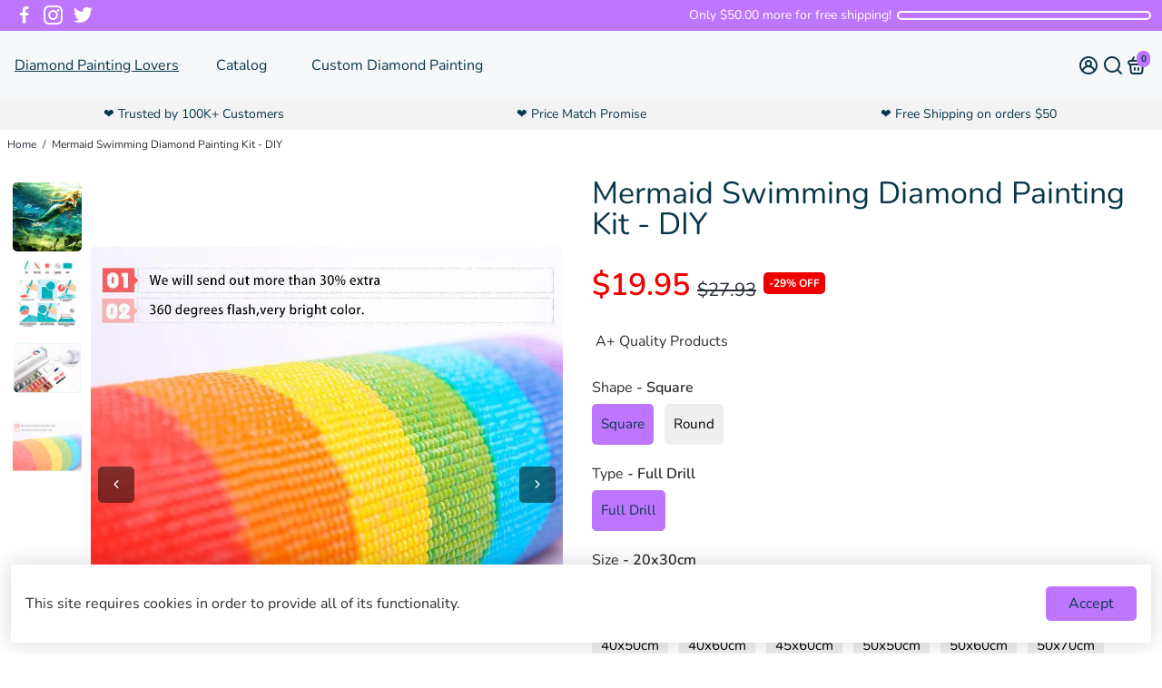

--- FILE ---
content_type: text/html; charset=utf-8
request_url: https://diamondpaintinglovers.com/collections/all?section_id=api__recently-bought
body_size: 1274
content:
<div id="shopify-section-api__recently-bought" class="shopify-section">{
"names": "Alissa Ashford, Carroll Calley, Augustina Angulo, Kenna Kuntz, Hailey Hinkle, Breann Beckham, Raquel Roles, Bernetta Beeks, Sol Silverio, Somer Sherrell, Yadira Yann, Belva Bumpus, Arlen Atherton, Huey Hanway, Suzette Stayton, Jeffry Jason, Libby Levasseur, Shaun Sparkman, Alison Almon, Rocco Rexroat",
"collection": [{"title": "Mickey And Princesses Diamond Painting Kit - DIY", "url": "/products/mickey-and-princesses-diamond-painting-kit-diy", "sale": true, "priceFormat": "$19.95 ", "discountPriceFormat": "$27.93 ", "image": "//diamondpaintinglovers.com/cdn/shop/products/1803765809219_230x.jpg?v=1571775191"},
{"title": "Mickey And Minnie Colors Diamond Painting Kit - DIY", "url": "/products/mickey-and-minnie-colors-diamond-painting-kit-diy", "sale": true, "priceFormat": "$19.95 ", "discountPriceFormat": "$27.93 ", "image": "//diamondpaintinglovers.com/cdn/shop/products/Diamond-Embroidery-Disney-Mickey-mouse-5d-Diy-Diamond-Painting-cross-stitch-kit-square-Full-Rhinestone-Mosaic.jpg_640x640_dff4b3cc-42d1-4c81-8a4d-576b4dcb00ec_230x.jpg?v=1571775191"},
{"title": "Rose \u0026 Butterfly Diamond Painting Kit - DIY", "url": "/products/rose-butterfly-diamond-painting-kit-diy", "sale": true, "priceFormat": "$19.95 ", "discountPriceFormat": "$27.93 ", "image": "//diamondpaintinglovers.com/cdn/shop/products/Rhinestone-painting-crystal-Home-Decor-DIY-Diamond-painting-Rose-butterfly-3D-cross-stitch-pattern-diamond-embroidery_230x.jpg?v=1571775229"},
{"title": "Lilo \u0026 Stitch Diamond Painting Kit - DIY", "url": "/products/lilo-stitch-diamond-painting-kit-diy", "sale": true, "priceFormat": "$19.95 ", "discountPriceFormat": "$27.93 ", "image": "//diamondpaintinglovers.com/cdn/shop/products/HTB1EcRVmuGSBuNjSspbq6AiipXai_230x.jpg?v=1571775118"},
{"title": "5d Harry Potter Diamond Painting Kit Premium-20", "url": "/products/harry-potter-5d-diamond-painting-kit-diy-custom-kits-20", "sale": true, "priceFormat": "$19.95 ", "discountPriceFormat": "$27.93 ", "image": "//diamondpaintinglovers.com/cdn/shop/products/harry-potter-20_230x.jpg?v=1571774920"},
{"title": "Tools Kit Basic Diamond Painting Kit - DIY", "url": "/products/tools-kit-basic-diamond-painting-kit-diy", "sale": true, "priceFormat": "$14.95 ", "discountPriceFormat": "$18.99 ", "image": "//diamondpaintinglovers.com/cdn/shop/products/Diamond-Mosaic-Tool-Diy-5d-Diamond-Painting-Stitch-Pencil-Pen-Square-Kit-Tray-D2_230x.jpg?v=1571775117"},
{"title": "Dragon Full Colors Diamond Painting Kit - DIY", "url": "/products/dragon-full-colors-diamond-painting-kit-diy", "sale": true, "priceFormat": "$19.95 ", "discountPriceFormat": "$27.93 ", "image": "//diamondpaintinglovers.com/cdn/shop/products/71o2ug8z53L._SL1063_230x.jpg?v=1571775120"},
{"title": "The Last Supper Diamond Painting Kit - DIY", "url": "/products/the-last-supper-diamond-painting-kit-diy", "sale": true, "priceFormat": "$19.95 ", "discountPriceFormat": "$27.93 ", "image": "//diamondpaintinglovers.com/cdn/shop/products/Needlework-Embroidery-Cross-Stitch-Religious-5D-Diy-Diamond-Painting-The-Last-Supper-Riligion-Jesus-Kits-Crystal_230x.jpg?v=1571775168"},
{"title": "Beauty And The Beast Diamond Painting Kit - DIY", "url": "/products/beauty-and-the-beast-diamond-painting-kit-diy", "sale": true, "priceFormat": "$19.95 ", "discountPriceFormat": "$27.93 ", "image": "//diamondpaintinglovers.com/cdn/shop/products/v-54__-2124635678_230x.jpg?v=1571775118"},
{"title": "Family Live Love Colors Diamond Painting Kit - DIY", "url": "/products/family-live-love-colors-diamond-painting-kit-diy", "sale": true, "priceFormat": "$19.95 ", "discountPriceFormat": "$27.93 ", "image": "//diamondpaintinglovers.com/cdn/shop/products/Diamante-cuadrado-redondo-diamante-pintura-pizarra-dibujo-familia-arte-tiza-Mosaico-Rhinestone-bordado-pintura-LE01426_230x.jpg?v=1571774954"},
{"title": "Elk And Bear Diamond Painting Kit - DIY", "url": "/products/elk-and-bear-diamond-painting-kit-diy", "sale": true, "priceFormat": "$19.95 ", "discountPriceFormat": "$27.93 ", "image": "//diamondpaintinglovers.com/cdn/shop/products/apinmczzt__52556.1504704573_230x.jpg?v=1571775223"},
{"title": "Wolf Magic Diamond Painting Kit - DIY", "url": "/products/wolf-magic-diamond-painting-kit-diy", "sale": true, "priceFormat": "$19.95 ", "discountPriceFormat": "$27.93 ", "image": "//diamondpaintinglovers.com/cdn/shop/products/v--1893076004__-363950850_230x.jpg?v=1571775226"},
{"title": "Unicorn Diamond Painting Kit - DIY Unicorn-64", "url": "/products/unicorn-diamond-painting-kit-diy-custom-unicorn-64", "sale": true, "priceFormat": "$19.95 ", "discountPriceFormat": "$27.93 ", "image": "//diamondpaintinglovers.com/cdn/shop/products/unicorn-64_230x.jpg?v=1571775074"},
{"title": "Snowman Christmas Diamond Painting Kit - DIY", "url": "/products/snowman-christmas-diamond-painting-kit-diy", "sale": true, "priceFormat": "$19.95 ", "discountPriceFormat": "$27.93 ", "image": "//diamondpaintinglovers.com/cdn/shop/products/v-2139768__-942810693_230x.jpg?v=1571775224"},
{"title": "USMC Diamond Painting Kit - DIY", "url": "/products/usmc-diamond-painting-kit-diy", "sale": true, "priceFormat": "$19.95 ", "discountPriceFormat": "$27.93 ", "image": "//diamondpaintinglovers.com/cdn/shop/products/1812150222915_230x.jpg?v=1571775190"}
]
}
</div>

--- FILE ---
content_type: text/javascript; charset=utf-8
request_url: https://diamondpaintinglovers.com/products/copy-of-mermaid-diamond-painting-kit-diy-10.js
body_size: 665
content:
{"id":1487162933348,"title":"Mermaid Swimming Diamond Painting Kit - DIY","handle":"copy-of-mermaid-diamond-painting-kit-diy-10","description":"\u003cp\u003eDiamond Painting Lovers, Mermaid Swimming Diamond Painting Kit - DIY\u003c\/p\u003e","published_at":"2018-11-23T04:03:09-04:00","created_at":"2018-11-23T04:03:10-04:00","vendor":"Diamond Painting Lovers","type":"Diamond Painting Cross Stitch","tags":[],"price":1995,"price_min":1995,"price_max":11995,"available":true,"price_varies":true,"compare_at_price":2793,"compare_at_price_min":2793,"compare_at_price_max":9093,"compare_at_price_varies":true,"variants":[{"id":32129010729025,"title":"Square \/ Full Drill \/ 20x30cm","option1":"Square","option2":"Full Drill","option3":"20x30cm","sku":"PL00288-Square-20x30cm","requires_shipping":true,"taxable":true,"featured_image":null,"available":true,"name":"Mermaid Swimming Diamond Painting Kit - DIY - Square \/ Full Drill \/ 20x30cm","public_title":"Square \/ Full Drill \/ 20x30cm","options":["Square","Full Drill","20x30cm"],"price":1995,"weight":5,"compare_at_price":2793,"inventory_management":"shopify","barcode":"","requires_selling_plan":false,"selling_plan_allocations":[]},{"id":32129010761793,"title":"Square \/ Full Drill \/ 30x30cm","option1":"Square","option2":"Full Drill","option3":"30x30cm","sku":"PL00288-Square-30x30cm","requires_shipping":true,"taxable":true,"featured_image":null,"available":true,"name":"Mermaid Swimming Diamond Painting Kit - DIY - Square \/ Full Drill \/ 30x30cm","public_title":"Square \/ Full Drill \/ 30x30cm","options":["Square","Full Drill","30x30cm"],"price":2494,"weight":5,"compare_at_price":3353,"inventory_management":"shopify","barcode":"","requires_selling_plan":false,"selling_plan_allocations":[]},{"id":32129010794561,"title":"Square \/ Full Drill \/ 30x40cm","option1":"Square","option2":"Full Drill","option3":"30x40cm","sku":"PL00288-Square-30x40cm","requires_shipping":true,"taxable":true,"featured_image":null,"available":true,"name":"Mermaid Swimming Diamond Painting Kit - DIY - Square \/ Full Drill \/ 30x40cm","public_title":"Square \/ Full Drill \/ 30x40cm","options":["Square","Full Drill","30x40cm"],"price":2899,"weight":5,"compare_at_price":3493,"inventory_management":"shopify","barcode":"","requires_selling_plan":false,"selling_plan_allocations":[]},{"id":32129010827329,"title":"Square \/ Full Drill \/ 30x50cm","option1":"Square","option2":"Full Drill","option3":"30x50cm","sku":"PL00288-Square-30x50cm","requires_shipping":true,"taxable":true,"featured_image":null,"available":true,"name":"Mermaid Swimming Diamond Painting Kit - DIY - Square \/ Full Drill \/ 30x50cm","public_title":"Square \/ Full Drill \/ 30x50cm","options":["Square","Full Drill","30x50cm"],"price":3299,"weight":5,"compare_at_price":4893,"inventory_management":"shopify","barcode":"","requires_selling_plan":false,"selling_plan_allocations":[]},{"id":32129010860097,"title":"Square \/ Full Drill \/ 35x35cm","option1":"Square","option2":"Full Drill","option3":"35x35cm","sku":"PL00288-Square-35x35cm","requires_shipping":true,"taxable":true,"featured_image":null,"available":true,"name":"Mermaid Swimming Diamond Painting Kit - DIY - Square \/ Full Drill \/ 35x35cm","public_title":"Square \/ Full Drill \/ 35x35cm","options":["Square","Full Drill","35x35cm"],"price":2495,"weight":5,"compare_at_price":3493,"inventory_management":"shopify","barcode":"","requires_selling_plan":false,"selling_plan_allocations":[]},{"id":32129010892865,"title":"Square \/ Full Drill \/ 40x40cm","option1":"Square","option2":"Full Drill","option3":"40x40cm","sku":"PL00288-Square-40x40cm","requires_shipping":true,"taxable":true,"featured_image":null,"available":true,"name":"Mermaid Swimming Diamond Painting Kit - DIY - Square \/ Full Drill \/ 40x40cm","public_title":"Square \/ Full Drill \/ 40x40cm","options":["Square","Full Drill","40x40cm"],"price":3299,"weight":5,"compare_at_price":4193,"inventory_management":"shopify","barcode":"","requires_selling_plan":false,"selling_plan_allocations":[]},{"id":32129010925633,"title":"Square \/ Full Drill \/ 40x50cm","option1":"Square","option2":"Full Drill","option3":"40x50cm","sku":"PL00288-Square-40x50cm","requires_shipping":true,"taxable":true,"featured_image":null,"available":true,"name":"Mermaid Swimming Diamond Painting Kit - DIY - Square \/ Full Drill \/ 40x50cm","public_title":"Square \/ Full Drill \/ 40x50cm","options":["Square","Full Drill","40x50cm"],"price":3799,"weight":5,"compare_at_price":6013,"inventory_management":"shopify","barcode":"","requires_selling_plan":false,"selling_plan_allocations":[]},{"id":32129010958401,"title":"Square \/ Full Drill \/ 40x60cm","option1":"Square","option2":"Full Drill","option3":"40x60cm","sku":"PL00288-Square-40x60cm","requires_shipping":true,"taxable":true,"featured_image":null,"available":true,"name":"Mermaid Swimming Diamond Painting Kit - DIY - Square \/ Full Drill \/ 40x60cm","public_title":"Square \/ Full Drill \/ 40x60cm","options":["Square","Full Drill","40x60cm"],"price":4999,"weight":5,"compare_at_price":6013,"inventory_management":"shopify","barcode":"","requires_selling_plan":false,"selling_plan_allocations":[]},{"id":32129010991169,"title":"Square \/ Full Drill \/ 45x60cm","option1":"Square","option2":"Full Drill","option3":"45x60cm","sku":"PL00288-Square-45x60cm","requires_shipping":true,"taxable":true,"featured_image":null,"available":true,"name":"Mermaid Swimming Diamond Painting Kit - DIY - Square \/ Full Drill \/ 45x60cm","public_title":"Square \/ Full Drill \/ 45x60cm","options":["Square","Full Drill","45x60cm"],"price":5299,"weight":5,"compare_at_price":6433,"inventory_management":"shopify","barcode":"","requires_selling_plan":false,"selling_plan_allocations":[]},{"id":32129011023937,"title":"Square \/ Full Drill \/ 50x50cm","option1":"Square","option2":"Full Drill","option3":"50x50cm","sku":"PL00288-Square-50x50cm","requires_shipping":true,"taxable":true,"featured_image":null,"available":true,"name":"Mermaid Swimming Diamond Painting Kit - DIY - Square \/ Full Drill \/ 50x50cm","public_title":"Square \/ Full Drill \/ 50x50cm","options":["Square","Full Drill","50x50cm"],"price":4799,"weight":5,"compare_at_price":6013,"inventory_management":"shopify","barcode":"","requires_selling_plan":false,"selling_plan_allocations":[]},{"id":32129011056705,"title":"Square \/ Full Drill \/ 50x60cm","option1":"Square","option2":"Full Drill","option3":"50x60cm","sku":"PL00288-Square-50x60cm","requires_shipping":true,"taxable":true,"featured_image":null,"available":true,"name":"Mermaid Swimming Diamond Painting Kit - DIY - Square \/ Full Drill \/ 50x60cm","public_title":"Square \/ Full Drill \/ 50x60cm","options":["Square","Full Drill","50x60cm"],"price":6995,"weight":5,"compare_at_price":6713,"inventory_management":"shopify","barcode":"","requires_selling_plan":false,"selling_plan_allocations":[]},{"id":32129011089473,"title":"Square \/ Full Drill \/ 50x70cm","option1":"Square","option2":"Full Drill","option3":"50x70cm","sku":"PL00288-Square-50x70cm","requires_shipping":true,"taxable":true,"featured_image":null,"available":true,"name":"Mermaid Swimming Diamond Painting Kit - DIY - Square \/ Full Drill \/ 50x70cm","public_title":"Square \/ Full Drill \/ 50x70cm","options":["Square","Full Drill","50x70cm"],"price":8995,"weight":5,"compare_at_price":7973,"inventory_management":"shopify","barcode":"","requires_selling_plan":false,"selling_plan_allocations":[]},{"id":32129011122241,"title":"Square \/ Full Drill \/ 60x60cm","option1":"Square","option2":"Full Drill","option3":"60x60cm","sku":"PL00288-Square-60x60cm","requires_shipping":true,"taxable":true,"featured_image":null,"available":true,"name":"Mermaid Swimming Diamond Painting Kit - DIY - Square \/ Full Drill \/ 60x60cm","public_title":"Square \/ Full Drill \/ 60x60cm","options":["Square","Full Drill","60x60cm"],"price":9995,"weight":5,"compare_at_price":7973,"inventory_management":"shopify","barcode":"","requires_selling_plan":false,"selling_plan_allocations":[]},{"id":32129011155009,"title":"Square \/ Full Drill \/ 60x70cm","option1":"Square","option2":"Full Drill","option3":"60x70cm","sku":"PL00288-Square-60x70cm","requires_shipping":true,"taxable":true,"featured_image":null,"available":true,"name":"Mermaid Swimming Diamond Painting Kit - DIY - Square \/ Full Drill \/ 60x70cm","public_title":"Square \/ Full Drill \/ 60x70cm","options":["Square","Full Drill","60x70cm"],"price":5995,"weight":5,"compare_at_price":8393,"inventory_management":"shopify","barcode":"","requires_selling_plan":false,"selling_plan_allocations":[]},{"id":32129011187777,"title":"Square \/ Full Drill \/ 60x80cm","option1":"Square","option2":"Full Drill","option3":"60x80cm","sku":"PL00288-Square-60x80cm","requires_shipping":true,"taxable":true,"featured_image":null,"available":true,"name":"Mermaid Swimming Diamond Painting Kit - DIY - Square \/ Full Drill \/ 60x80cm","public_title":"Square \/ Full Drill \/ 60x80cm","options":["Square","Full Drill","60x80cm"],"price":11995,"weight":5,"compare_at_price":9093,"inventory_management":"shopify","barcode":"","requires_selling_plan":false,"selling_plan_allocations":[]},{"id":32129011449921,"title":"Round \/ Full Drill \/ 20x30cm","option1":"Round","option2":"Full Drill","option3":"20x30cm","sku":"PL00288-Round-20x30cm","requires_shipping":true,"taxable":true,"featured_image":null,"available":true,"name":"Mermaid Swimming Diamond Painting Kit - DIY - Round \/ Full Drill \/ 20x30cm","public_title":"Round \/ Full Drill \/ 20x30cm","options":["Round","Full Drill","20x30cm"],"price":1995,"weight":5,"compare_at_price":2793,"inventory_management":"shopify","barcode":"","requires_selling_plan":false,"selling_plan_allocations":[]},{"id":32129011482689,"title":"Round \/ Full Drill \/ 30x30cm","option1":"Round","option2":"Full Drill","option3":"30x30cm","sku":"PL00288-Round-30x30cm","requires_shipping":true,"taxable":true,"featured_image":null,"available":true,"name":"Mermaid Swimming Diamond Painting Kit - DIY - Round \/ Full Drill \/ 30x30cm","public_title":"Round \/ Full Drill \/ 30x30cm","options":["Round","Full Drill","30x30cm"],"price":2494,"weight":5,"compare_at_price":3353,"inventory_management":"shopify","barcode":"","requires_selling_plan":false,"selling_plan_allocations":[]},{"id":32129011515457,"title":"Round \/ Full Drill \/ 30x40cm","option1":"Round","option2":"Full Drill","option3":"30x40cm","sku":"PL00288-Round-30x40cm","requires_shipping":true,"taxable":true,"featured_image":null,"available":true,"name":"Mermaid Swimming Diamond Painting Kit - DIY - Round \/ Full Drill \/ 30x40cm","public_title":"Round \/ Full Drill \/ 30x40cm","options":["Round","Full Drill","30x40cm"],"price":2899,"weight":5,"compare_at_price":3493,"inventory_management":"shopify","barcode":"","requires_selling_plan":false,"selling_plan_allocations":[]},{"id":32129011580993,"title":"Round \/ Full Drill \/ 30x50cm","option1":"Round","option2":"Full Drill","option3":"30x50cm","sku":"PL00288-Round-30x50cm","requires_shipping":true,"taxable":true,"featured_image":null,"available":true,"name":"Mermaid Swimming Diamond Painting Kit - DIY - Round \/ Full Drill \/ 30x50cm","public_title":"Round \/ Full Drill \/ 30x50cm","options":["Round","Full Drill","30x50cm"],"price":3299,"weight":5,"compare_at_price":4893,"inventory_management":"shopify","barcode":"","requires_selling_plan":false,"selling_plan_allocations":[]},{"id":32129011646529,"title":"Round \/ Full Drill \/ 35x35cm","option1":"Round","option2":"Full Drill","option3":"35x35cm","sku":"PL00288-Round-35x35cm","requires_shipping":true,"taxable":true,"featured_image":null,"available":true,"name":"Mermaid Swimming Diamond Painting Kit - DIY - Round \/ Full Drill \/ 35x35cm","public_title":"Round \/ Full Drill \/ 35x35cm","options":["Round","Full Drill","35x35cm"],"price":2495,"weight":5,"compare_at_price":3493,"inventory_management":"shopify","barcode":"","requires_selling_plan":false,"selling_plan_allocations":[]},{"id":32129011679297,"title":"Round \/ Full Drill \/ 40x40cm","option1":"Round","option2":"Full Drill","option3":"40x40cm","sku":"PL00288-Round-40x40cm","requires_shipping":true,"taxable":true,"featured_image":null,"available":true,"name":"Mermaid Swimming Diamond Painting Kit - DIY - Round \/ Full Drill \/ 40x40cm","public_title":"Round \/ Full Drill \/ 40x40cm","options":["Round","Full Drill","40x40cm"],"price":3299,"weight":5,"compare_at_price":4193,"inventory_management":"shopify","barcode":"","requires_selling_plan":false,"selling_plan_allocations":[]},{"id":32129011744833,"title":"Round \/ Full Drill \/ 40x50cm","option1":"Round","option2":"Full Drill","option3":"40x50cm","sku":"PL00288-Round-40x50cm","requires_shipping":true,"taxable":true,"featured_image":null,"available":true,"name":"Mermaid Swimming Diamond Painting Kit - DIY - Round \/ Full Drill \/ 40x50cm","public_title":"Round \/ Full Drill \/ 40x50cm","options":["Round","Full Drill","40x50cm"],"price":3799,"weight":5,"compare_at_price":6013,"inventory_management":"shopify","barcode":"","requires_selling_plan":false,"selling_plan_allocations":[]},{"id":32129011810369,"title":"Round \/ Full Drill \/ 40x60cm","option1":"Round","option2":"Full Drill","option3":"40x60cm","sku":"PL00288-Round-40x60cm","requires_shipping":true,"taxable":true,"featured_image":null,"available":true,"name":"Mermaid Swimming Diamond Painting Kit - DIY - Round \/ Full Drill \/ 40x60cm","public_title":"Round \/ Full Drill \/ 40x60cm","options":["Round","Full Drill","40x60cm"],"price":4999,"weight":5,"compare_at_price":6013,"inventory_management":"shopify","barcode":"","requires_selling_plan":false,"selling_plan_allocations":[]},{"id":32129011875905,"title":"Round \/ Full Drill \/ 45x60cm","option1":"Round","option2":"Full Drill","option3":"45x60cm","sku":"PL00288-Round-45x60cm","requires_shipping":true,"taxable":true,"featured_image":null,"available":true,"name":"Mermaid Swimming Diamond Painting Kit - DIY - Round \/ Full Drill \/ 45x60cm","public_title":"Round \/ Full Drill \/ 45x60cm","options":["Round","Full Drill","45x60cm"],"price":5299,"weight":5,"compare_at_price":6433,"inventory_management":"shopify","barcode":"","requires_selling_plan":false,"selling_plan_allocations":[]},{"id":32129011941441,"title":"Round \/ Full Drill \/ 50x50cm","option1":"Round","option2":"Full Drill","option3":"50x50cm","sku":"PL00288-Round-50x50cm","requires_shipping":true,"taxable":true,"featured_image":null,"available":true,"name":"Mermaid Swimming Diamond Painting Kit - DIY - Round \/ Full Drill \/ 50x50cm","public_title":"Round \/ Full Drill \/ 50x50cm","options":["Round","Full Drill","50x50cm"],"price":4799,"weight":5,"compare_at_price":6013,"inventory_management":"shopify","barcode":"","requires_selling_plan":false,"selling_plan_allocations":[]},{"id":32129012006977,"title":"Round \/ Full Drill \/ 50x60cm","option1":"Round","option2":"Full Drill","option3":"50x60cm","sku":"PL00288-Round-50x60cm","requires_shipping":true,"taxable":true,"featured_image":null,"available":true,"name":"Mermaid Swimming Diamond Painting Kit - DIY - Round \/ Full Drill \/ 50x60cm","public_title":"Round \/ Full Drill \/ 50x60cm","options":["Round","Full Drill","50x60cm"],"price":6995,"weight":5,"compare_at_price":6713,"inventory_management":"shopify","barcode":"","requires_selling_plan":false,"selling_plan_allocations":[]},{"id":32129012039745,"title":"Round \/ Full Drill \/ 50x70cm","option1":"Round","option2":"Full Drill","option3":"50x70cm","sku":"PL00288-Round-50x70cm","requires_shipping":true,"taxable":true,"featured_image":null,"available":true,"name":"Mermaid Swimming Diamond Painting Kit - DIY - Round \/ Full Drill \/ 50x70cm","public_title":"Round \/ Full Drill \/ 50x70cm","options":["Round","Full Drill","50x70cm"],"price":8995,"weight":5,"compare_at_price":7973,"inventory_management":"shopify","barcode":"","requires_selling_plan":false,"selling_plan_allocations":[]},{"id":32129012072513,"title":"Round \/ Full Drill \/ 60x60cm","option1":"Round","option2":"Full Drill","option3":"60x60cm","sku":"PL00288-Round-60x60cm","requires_shipping":true,"taxable":true,"featured_image":null,"available":true,"name":"Mermaid Swimming Diamond Painting Kit - DIY - Round \/ Full Drill \/ 60x60cm","public_title":"Round \/ Full Drill \/ 60x60cm","options":["Round","Full Drill","60x60cm"],"price":9995,"weight":5,"compare_at_price":7973,"inventory_management":"shopify","barcode":"","requires_selling_plan":false,"selling_plan_allocations":[]},{"id":32129012105281,"title":"Round \/ Full Drill \/ 60x70cm","option1":"Round","option2":"Full Drill","option3":"60x70cm","sku":"PL00288-Round-60x70cm","requires_shipping":true,"taxable":true,"featured_image":null,"available":true,"name":"Mermaid Swimming Diamond Painting Kit - DIY - Round \/ Full Drill \/ 60x70cm","public_title":"Round \/ Full Drill \/ 60x70cm","options":["Round","Full Drill","60x70cm"],"price":5995,"weight":5,"compare_at_price":8393,"inventory_management":"shopify","barcode":"","requires_selling_plan":false,"selling_plan_allocations":[]},{"id":32129012138049,"title":"Round \/ Full Drill \/ 60x80cm","option1":"Round","option2":"Full Drill","option3":"60x80cm","sku":"PL00288-Round-60x80cm","requires_shipping":true,"taxable":true,"featured_image":null,"available":true,"name":"Mermaid Swimming Diamond Painting Kit - DIY - Round \/ Full Drill \/ 60x80cm","public_title":"Round \/ Full Drill \/ 60x80cm","options":["Round","Full Drill","60x80cm"],"price":11995,"weight":5,"compare_at_price":9093,"inventory_management":"shopify","barcode":"","requires_selling_plan":false,"selling_plan_allocations":[]}],"images":["\/\/cdn.shopify.com\/s\/files\/1\/0040\/1247\/4468\/products\/v-1568__-602906905_grande_c052cf2a-b58b-4266-abd4-85d0ff48b732.jpg?v=1571775222","\/\/cdn.shopify.com\/s\/files\/1\/0040\/1247\/4468\/products\/Instructions_e47225d3-e574-4e61-aa02-f8382abf9732.jpg?v=1597336787","\/\/cdn.shopify.com\/s\/files\/1\/0040\/1247\/4468\/products\/packing_ca8a4a2b-be83-46f3-a482-65ab9c05d98b.jpg?v=1597336787","\/\/cdn.shopify.com\/s\/files\/1\/0040\/1247\/4468\/products\/Quality_432b85f5-fa75-4cb5-b4d3-a5be4eafc3ee.jpg?v=1597336787"],"featured_image":"\/\/cdn.shopify.com\/s\/files\/1\/0040\/1247\/4468\/products\/v-1568__-602906905_grande_c052cf2a-b58b-4266-abd4-85d0ff48b732.jpg?v=1571775222","options":[{"name":"Shape","position":1,"values":["Square","Round"]},{"name":"Type","position":2,"values":["Full Drill"]},{"name":"Size","position":3,"values":["20x30cm","30x30cm","30x40cm","30x50cm","35x35cm","40x40cm","40x50cm","40x60cm","45x60cm","50x50cm","50x60cm","50x70cm","60x60cm","60x70cm","60x80cm"]}],"url":"\/products\/copy-of-mermaid-diamond-painting-kit-diy-10","media":[{"alt":null,"id":1128277409857,"position":1,"preview_image":{"aspect_ratio":1.33,"height":451,"width":600,"src":"https:\/\/cdn.shopify.com\/s\/files\/1\/0040\/1247\/4468\/products\/v-1568__-602906905_grande_c052cf2a-b58b-4266-abd4-85d0ff48b732.jpg?v=1571775222"},"aspect_ratio":1.33,"height":451,"media_type":"image","src":"https:\/\/cdn.shopify.com\/s\/files\/1\/0040\/1247\/4468\/products\/v-1568__-602906905_grande_c052cf2a-b58b-4266-abd4-85d0ff48b732.jpg?v=1571775222","width":600},{"alt":null,"id":6877206118465,"position":2,"preview_image":{"aspect_ratio":1.0,"height":1000,"width":1000,"src":"https:\/\/cdn.shopify.com\/s\/files\/1\/0040\/1247\/4468\/products\/Instructions_e47225d3-e574-4e61-aa02-f8382abf9732.jpg?v=1597336787"},"aspect_ratio":1.0,"height":1000,"media_type":"image","src":"https:\/\/cdn.shopify.com\/s\/files\/1\/0040\/1247\/4468\/products\/Instructions_e47225d3-e574-4e61-aa02-f8382abf9732.jpg?v=1597336787","width":1000},{"alt":null,"id":6877206151233,"position":3,"preview_image":{"aspect_ratio":1.0,"height":900,"width":900,"src":"https:\/\/cdn.shopify.com\/s\/files\/1\/0040\/1247\/4468\/products\/packing_ca8a4a2b-be83-46f3-a482-65ab9c05d98b.jpg?v=1597336787"},"aspect_ratio":1.0,"height":900,"media_type":"image","src":"https:\/\/cdn.shopify.com\/s\/files\/1\/0040\/1247\/4468\/products\/packing_ca8a4a2b-be83-46f3-a482-65ab9c05d98b.jpg?v=1597336787","width":900},{"alt":null,"id":6877206184001,"position":4,"preview_image":{"aspect_ratio":1.0,"height":960,"width":960,"src":"https:\/\/cdn.shopify.com\/s\/files\/1\/0040\/1247\/4468\/products\/Quality_432b85f5-fa75-4cb5-b4d3-a5be4eafc3ee.jpg?v=1597336787"},"aspect_ratio":1.0,"height":960,"media_type":"image","src":"https:\/\/cdn.shopify.com\/s\/files\/1\/0040\/1247\/4468\/products\/Quality_432b85f5-fa75-4cb5-b4d3-a5be4eafc3ee.jpg?v=1597336787","width":960}],"requires_selling_plan":false,"selling_plan_groups":[]}